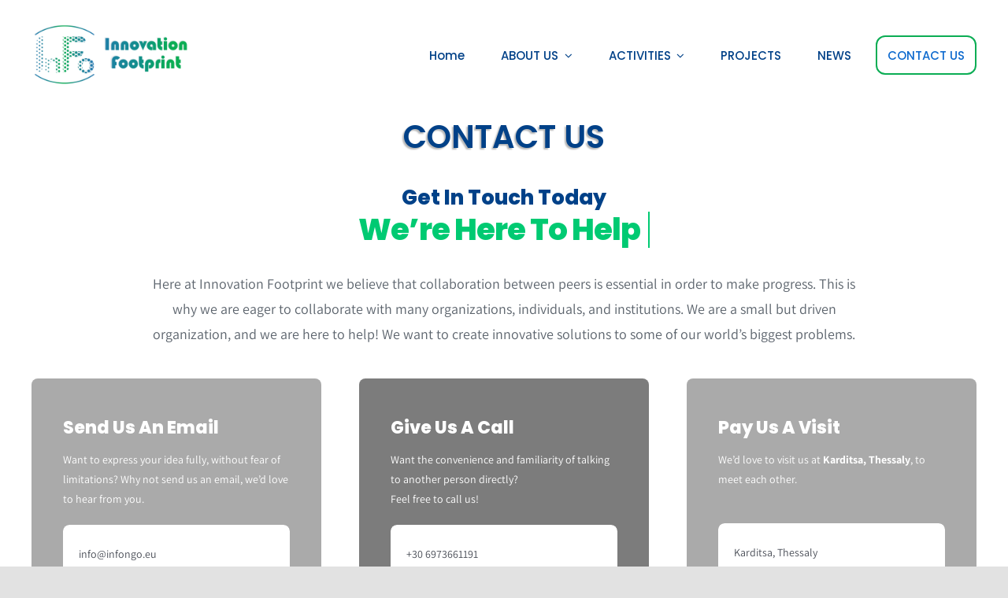

--- FILE ---
content_type: text/html; charset=UTF-8
request_url: https://infongo.eu/wp-admin/admin-ajax.php
body_size: -109
content:
<input type="hidden" id="fusion-form-nonce-431" name="fusion-form-nonce-431" value="132f5e86fe" />

--- FILE ---
content_type: text/html; charset=UTF-8
request_url: https://infongo.eu/wp-admin/admin-ajax.php
body_size: -109
content:
<input type="hidden" id="fusion-form-nonce-683" name="fusion-form-nonce-683" value="132f5e86fe" />